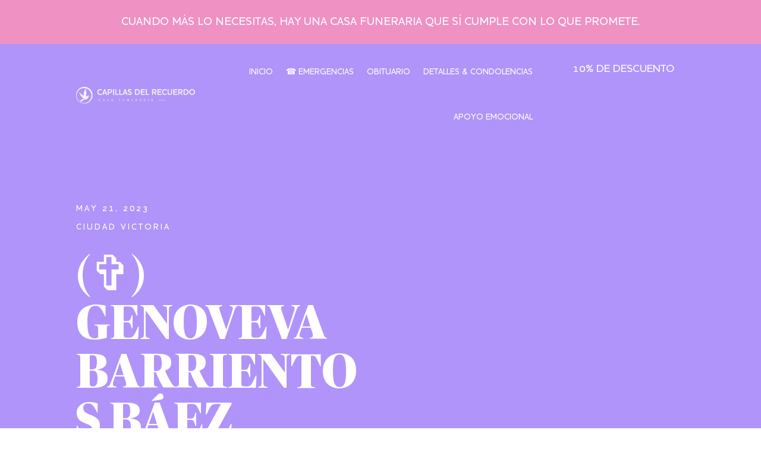

--- FILE ---
content_type: text/css
request_url: https://capillasdelrecuerdo.com/wp-content/et-cache/539/et-core-unified-tb-3985-tb-3564-tb-3032-deferred-539.min.css?ver=1768565847
body_size: 2954
content:
.et_pb_button_1_tb_body_wrapper .et_pb_button_1_tb_body,.et_pb_button_1_tb_body_wrapper .et_pb_button_1_tb_body:hover{padding-top:16px!important;padding-right:20px!important;padding-bottom:16px!important;padding-left:0px!important;transition:padding 300ms ease 0ms}body #page-container .et_pb_section .et_pb_button_1_tb_body{color:#B094F9!important;border-width:0px!important;border-color:rgba(0,0,0,0);border-radius:0px;letter-spacing:2px;font-size:13px;font-weight:700!important;text-transform:uppercase!important;background-color:rgba(20,22,23,0)}body #page-container .et_pb_section .et_pb_button_1_tb_body:hover:after,body #page-container .et_pb_section .et_pb_button_2_tb_body:hover:after,body #page-container .et_pb_section .et_pb_button_3_tb_body:hover:after{margin-left:.3em;left:auto;margin-left:.3em}body #page-container .et_pb_section .et_pb_button_1_tb_body:after,body #page-container .et_pb_section .et_pb_button_2_tb_body:after,body #page-container .et_pb_section .et_pb_button_3_tb_body:after{line-height:inherit;font-size:inherit!important;opacity:1;margin-left:.3em;left:auto;font-family:ETmodules!important;font-weight:400!important}.et_pb_button_1_tb_body,.et_pb_button_1_tb_body:after,.et_pb_button_2_tb_body,.et_pb_button_2_tb_body:after,.et_pb_button_3_tb_body,.et_pb_button_3_tb_body:after{transition:all 300ms ease 0ms}.et_pb_text_4_tb_body{font-family:'Montserrat',Helvetica,Arial,Lucida,sans-serif;letter-spacing:3px;margin-bottom:0px!important}.et_pb_text_4_tb_body h2,.et_pb_text_24_tb_body h2{font-family:'Karla',Helvetica,Arial,Lucida,sans-serif;font-weight:700;text-transform:uppercase;font-size:46px}.et_pb_text_4_tb_body h3{font-family:'Montserrat',Helvetica,Arial,Lucida,sans-serif;text-transform:uppercase;font-size:14px;color:rgba(0,0,0,0.4)!important}.et_pb_divider_2_tb_body{margin-top:-22px!important;max-width:250px;z-index:-1;position:relative}.et_pb_divider_2_tb_body:before{border-top-color:#B094F9;border-top-width:12px}.et_pb_text_5_tb_body.et_pb_text,.et_pb_text_7_tb_body.et_pb_text,.et_pb_text_9_tb_body.et_pb_text,.et_pb_text_11_tb_body.et_pb_text{color:#B094F9!important}.et_pb_text_5_tb_body{font-family:'houshchkaalt-medium',Georgia,"Times New Roman",serif;font-weight:700;font-size:18px}.et_pb_text_5_tb_body h3,.et_pb_text_6_tb_body h3,.et_pb_text_7_tb_body h3,.et_pb_text_8_tb_body h3,.et_pb_text_9_tb_body h3,.et_pb_text_10_tb_body h3,.et_pb_text_11_tb_body h3,.et_pb_text_12_tb_body h3,.et_pb_text_13_tb_body h3{font-family:'houshchkaalt-medium',Georgia,"Times New Roman",serif;font-weight:700;font-size:36px;color:#B094F9!important;text-align:center}.et_pb_text_6_tb_body h6,.et_pb_text_8_tb_body h6,.et_pb_text_10_tb_body h6,.et_pb_text_12_tb_body h6{font-family:'Arial',Helvetica,Arial,Lucida,sans-serif;text-transform:uppercase;color:#939393!important;letter-spacing:2px;text-align:center}.et_pb_text_6_tb_body,.et_pb_text_8_tb_body,.et_pb_text_10_tb_body{margin-top:20px!important;margin-bottom:45px!important}.et_pb_text_7_tb_body,.et_pb_text_9_tb_body,.et_pb_text_11_tb_body{font-family:'houshchkaalt-medium',Georgia,"Times New Roman",serif;font-weight:700;font-size:18px;margin-bottom:0px!important}.et_pb_text_12_tb_body{margin-top:20px!important}.et_pb_section_4_tb_body.et_pb_section,.et_pb_section_5_tb_body.et_pb_section{padding-top:0px;padding-bottom:0px}.et_pb_row_2_tb_body{background-color:#B094F9}.et_pb_text_13_tb_body.et_pb_text{color:#FFFFFF!important}.et_pb_text_13_tb_body{font-family:'houshchkaalt-medium',Georgia,"Times New Roman",serif;font-size:18px;padding-top:2%!important;padding-right:5%!important;padding-bottom:2%!important;padding-left:5%!important}.et_pb_row_3_tb_body{background-color:#f7f7f7;border-bottom-width:1px;border-bottom-color:#d6d6d6}.et_pb_row_3_tb_body.et_pb_row{padding-top:0px!important;padding-bottom:0px!important;padding-top:0px;padding-bottom:0px}.et_pb_image_1_tb_body,.et_pb_icon_0_tb_body,.et_pb_icon_1_tb_body,.et_pb_icon_2_tb_body,.et_pb_icon_3_tb_body{text-align:left;margin-left:0}.et_pb_icon_0_tb_body .et_pb_icon_wrap .et-pb-icon,.et_pb_icon_1_tb_body .et_pb_icon_wrap .et-pb-icon,.et_pb_icon_2_tb_body .et_pb_icon_wrap .et-pb-icon{font-family:FontAwesome!important;font-weight:900!important;color:#B094F9;font-size:42px}.et_pb_text_14_tb_body,.et_pb_text_15_tb_body,.et_pb_text_17_tb_body,.et_pb_text_18_tb_body,.et_pb_text_20_tb_body,.et_pb_text_22_tb_body{line-height:2em;font-size:16px;line-height:2em}.et_pb_text_14_tb_body h3,.et_pb_text_17_tb_body h3{font-family:'Karla',Helvetica,Arial,Lucida,sans-serif;font-weight:700;text-transform:uppercase;font-size:24px;letter-spacing:1px;line-height:1.4em}.et_pb_text_15_tb_body h4,.et_pb_text_16_tb_body h4,.et_pb_text_18_tb_body h4,.et_pb_text_19_tb_body h4,.et_pb_text_20_tb_body h4,.et_pb_text_21_tb_body h4,.et_pb_text_22_tb_body h4,.et_pb_text_23_tb_body h4{font-family:'Montserrat',Helvetica,Arial,Lucida,sans-serif;text-transform:uppercase;font-size:12px;letter-spacing:1px;line-height:1.8em}.et_pb_text_15_tb_body h5,.et_pb_text_18_tb_body h5,.et_pb_text_20_tb_body h5,.et_pb_text_22_tb_body h5{font-family:'Montserrat',Helvetica,Arial,Lucida,sans-serif;text-transform:uppercase;font-size:12px;color:#B094F9!important;letter-spacing:1px;line-height:1.8em}.et_pb_text_16_tb_body,.et_pb_text_19_tb_body,.et_pb_text_21_tb_body,.et_pb_text_23_tb_body{line-height:2em;font-size:16px;line-height:2em;padding-top:0px!important}.et_pb_button_2_tb_body_wrapper .et_pb_button_2_tb_body,.et_pb_button_2_tb_body_wrapper .et_pb_button_2_tb_body:hover,.et_pb_button_3_tb_body_wrapper .et_pb_button_3_tb_body,.et_pb_button_3_tb_body_wrapper .et_pb_button_3_tb_body:hover{padding-top:16px!important;padding-right:48px!important;padding-bottom:16px!important;padding-left:32px!important;transition:padding 300ms ease 0ms}.et_pb_button_2_tb_body_wrapper{margin-bottom:0px!important;margin-left:-12px!important}body #page-container .et_pb_section .et_pb_button_2_tb_body,body #page-container .et_pb_section .et_pb_button_3_tb_body{color:#FFFFFF!important;border-width:0px!important;border-radius:0px;letter-spacing:2px;font-size:13px;font-weight:700!important;text-transform:uppercase!important;background-color:#00B3FD}.et_pb_section_6_tb_body.et_pb_section{padding-right:40px;padding-left:40px;background-color:#f7f7f7!important}.et_pb_section_6_tb_body>.et_pb_row,body #page-container .et-db #et-boc .et-l .et_pb_section_6_tb_body>.et_pb_row,body.et_pb_pagebuilder_layout.single #page-container #et-boc .et-l .et_pb_section_6_tb_body>.et_pb_row,body.et_pb_pagebuilder_layout.single.et_full_width_page #page-container #et-boc .et-l .et_pb_section_6_tb_body>.et_pb_row,body.et_pb_pagebuilder_layout.single.et_full_width_portfolio_page #page-container #et-boc .et-l .et_pb_section_6_tb_body>.et_pb_row{width:100%}.et_pb_row_inner_2_tb_body,.et_pb_row_inner_3_tb_body,.et_pb_row_inner_4_tb_body{border-color:rgba(51,51,51,0.12);border-bottom-width:1px}.et_pb_icon_3_tb_body .et_pb_icon_wrap .et-pb-icon{font-family:FontAwesome!important;font-weight:400!important;color:#B094F9;font-size:42px}.et_pb_section_7_tb_body.et_pb_section{background-color:#EF91C3!important}.et_pb_text_24_tb_body{font-family:'Montserrat',Helvetica,Arial,Lucida,sans-serif;letter-spacing:3px}.et_pb_text_24_tb_body h3{font-family:'Montserrat',Helvetica,Arial,Lucida,sans-serif;text-transform:uppercase;font-size:12px;color:rgba(255,255,255,0.4)!important;letter-spacing:1px;line-height:1.8em}.et_pb_text_24_tb_body h4{text-transform:uppercase}.et_pb_button_3_tb_body_wrapper{margin-left:-12px!important}.et_pb_column_8_tb_body{padding-top:30px;padding-right:5%}.et_pb_column_12_tb_body{padding-top:30px}.et_pb_button_1_tb_body_wrapper .et_pb_button_1_tb_body:hover,.et_pb_button_1_tb_body_wrapper .et_pb_button_1_tb_body:hover:hover{padding-right:24px!important;padding-left:4px!important}.et_pb_divider_2_tb_body.et_pb_module{margin-left:auto!important;margin-right:0px!important}.et_pb_button_2_tb_body_wrapper .et_pb_button_2_tb_body:hover,.et_pb_button_2_tb_body_wrapper .et_pb_button_2_tb_body:hover:hover,.et_pb_button_3_tb_body_wrapper .et_pb_button_3_tb_body:hover,.et_pb_button_3_tb_body_wrapper .et_pb_button_3_tb_body:hover:hover{padding-right:52px!important;padding-left:36px!important}.et_pb_section_6_tb_body{width:80%;max-width:1080px;margin-left:auto!important;margin-right:auto!important}@media only screen and (max-width:980px){body #page-container .et_pb_section .et_pb_button_1_tb_body:after,body #page-container .et_pb_section .et_pb_button_2_tb_body:after,body #page-container .et_pb_section .et_pb_button_3_tb_body:after{line-height:inherit;font-size:inherit!important;margin-left:.3em;left:auto;display:inline-block;opacity:1;content:attr(data-icon);font-family:ETmodules!important;font-weight:400!important}body #page-container .et_pb_section .et_pb_button_1_tb_body:before,body #page-container .et_pb_section .et_pb_button_2_tb_body:before,body #page-container .et_pb_section .et_pb_button_3_tb_body:before{display:none}body #page-container .et_pb_section .et_pb_button_1_tb_body:hover:after,body #page-container .et_pb_section .et_pb_button_2_tb_body:hover:after,body #page-container .et_pb_section .et_pb_button_3_tb_body:hover:after{margin-left:.3em;left:auto;margin-left:.3em}.et_pb_text_5_tb_body,.et_pb_text_13_tb_body{font-size:18px}.et_pb_text_5_tb_body h3,.et_pb_text_13_tb_body h3{font-size:36px}.et_pb_text_10_tb_body{margin-top:20px!important;margin-bottom:45px!important}.et_pb_row_3_tb_body{border-bottom-width:1px;border-bottom-color:#d6d6d6}.et_pb_image_1_tb_body .et_pb_image_wrap img{width:auto}.et_pb_icon_0_tb_body,.et_pb_icon_1_tb_body,.et_pb_icon_2_tb_body,.et_pb_icon_3_tb_body{margin-left:auto;margin-right:auto}.et_pb_row_inner_2_tb_body,.et_pb_row_inner_3_tb_body,.et_pb_row_inner_4_tb_body{border-bottom-width:1px}.et_pb_column_8_tb_body{padding-top:30px;padding-right:5%}}@media only screen and (max-width:767px){body #page-container .et_pb_section .et_pb_button_1_tb_body:after,body #page-container .et_pb_section .et_pb_button_2_tb_body:after,body #page-container .et_pb_section .et_pb_button_3_tb_body:after{line-height:inherit;font-size:inherit!important;margin-left:.3em;left:auto;display:inline-block;opacity:1;content:attr(data-icon);font-family:ETmodules!important;font-weight:400!important}body #page-container .et_pb_section .et_pb_button_1_tb_body:before,body #page-container .et_pb_section .et_pb_button_2_tb_body:before,body #page-container .et_pb_section .et_pb_button_3_tb_body:before{display:none}body #page-container .et_pb_section .et_pb_button_1_tb_body:hover:after,body #page-container .et_pb_section .et_pb_button_2_tb_body:hover:after,body #page-container .et_pb_section .et_pb_button_3_tb_body:hover:after{margin-left:.3em;left:auto;margin-left:.3em}.et_pb_text_4_tb_body h2,.et_pb_text_24_tb_body h2{font-size:30px}.et_pb_divider_2_tb_body{margin-top:-18px!important}.et_pb_text_5_tb_body,.et_pb_text_13_tb_body{font-size:18px;margin-bottom:0px!important}.et_pb_text_5_tb_body h3,.et_pb_text_13_tb_body h3{font-size:32px}.et_pb_text_10_tb_body{margin-top:20px!important;margin-bottom:45px!important}.et_pb_row_3_tb_body{border-bottom-width:1px;border-bottom-color:#d6d6d6}.et_pb_image_1_tb_body .et_pb_image_wrap img{width:auto}.et_pb_icon_0_tb_body,.et_pb_icon_1_tb_body,.et_pb_icon_2_tb_body,.et_pb_icon_3_tb_body{margin-left:auto;margin-right:auto}.et_pb_button_2_tb_body_wrapper{margin-left:0px!important}.et_pb_row_inner_2_tb_body,.et_pb_row_inner_3_tb_body,.et_pb_row_inner_4_tb_body{border-bottom-width:1px}.et_pb_column_8_tb_body{padding-right:12%;padding-left:12%}}.et_pb_section_0_tb_footer.et_pb_section{background-color:#FFFFFF!important}.et_pb_row_0_tb_footer,body #page-container .et-db #et-boc .et-l .et_pb_row_0_tb_footer.et_pb_row,body.et_pb_pagebuilder_layout.single #page-container #et-boc .et-l .et_pb_row_0_tb_footer.et_pb_row,body.et_pb_pagebuilder_layout.single.et_full_width_page #page-container #et-boc .et-l .et_pb_row_0_tb_footer.et_pb_row{max-width:1440px}.et_pb_image_0_tb_footer{padding-top:0px;padding-bottom:0px;margin-top:0px!important;margin-bottom:0px!important;text-align:center}.et_pb_image_0_tb_footer .et_pb_image_wrap,.et_pb_image_1_tb_footer .et_pb_image_wrap{display:block}.et_pb_slide_0_tb_footer,.et_pb_slide_1_tb_footer,.et_pb_slide_2_tb_footer,.et_pb_slide_3_tb_footer,.et_pb_slide_4_tb_footer,.et_pb_slide_5_tb_footer,.et_pb_slide_6_tb_footer,.et_pb_slide_7_tb_footer,.et_pb_slide_8_tb_footer,.et_pb_slide_9_tb_footer,.et_pb_slider .et_pb_slide_0_tb_footer,.et_pb_slider .et_pb_slide_1_tb_footer,.et_pb_slider .et_pb_slide_2_tb_footer,.et_pb_slider .et_pb_slide_3_tb_footer,.et_pb_slider .et_pb_slide_4_tb_footer,.et_pb_slider .et_pb_slide_5_tb_footer,.et_pb_slider .et_pb_slide_6_tb_footer,.et_pb_slider .et_pb_slide_7_tb_footer,.et_pb_slider .et_pb_slide_8_tb_footer,.et_pb_slider .et_pb_slide_9_tb_footer{background-color:RGBA(255,255,255,0)}.et_pb_slider[data-active-slide="et_pb_slide_0_tb_footer"] .et-pb-slider-arrows .et-pb-arrow-prev,.et_pb_slider[data-active-slide="et_pb_slide_0_tb_footer"] .et-pb-slider-arrows .et-pb-arrow-next,.et_pb_slider[data-active-slide="et_pb_slide_1_tb_footer"] .et-pb-slider-arrows .et-pb-arrow-prev,.et_pb_slider[data-active-slide="et_pb_slide_1_tb_footer"] .et-pb-slider-arrows .et-pb-arrow-next,.et_pb_slider[data-active-slide="et_pb_slide_2_tb_footer"] .et-pb-slider-arrows .et-pb-arrow-prev,.et_pb_slider[data-active-slide="et_pb_slide_2_tb_footer"] .et-pb-slider-arrows .et-pb-arrow-next,.et_pb_slider[data-active-slide="et_pb_slide_3_tb_footer"] .et-pb-slider-arrows .et-pb-arrow-prev,.et_pb_slider[data-active-slide="et_pb_slide_3_tb_footer"] .et-pb-slider-arrows .et-pb-arrow-next,.et_pb_slider[data-active-slide="et_pb_slide_4_tb_footer"] .et-pb-slider-arrows .et-pb-arrow-prev,.et_pb_slider[data-active-slide="et_pb_slide_4_tb_footer"] .et-pb-slider-arrows .et-pb-arrow-next,.et_pb_slider[data-active-slide="et_pb_slide_5_tb_footer"] .et-pb-slider-arrows .et-pb-arrow-prev,.et_pb_slider[data-active-slide="et_pb_slide_5_tb_footer"] .et-pb-slider-arrows .et-pb-arrow-next,.et_pb_slider[data-active-slide="et_pb_slide_6_tb_footer"] .et-pb-slider-arrows .et-pb-arrow-prev,.et_pb_slider[data-active-slide="et_pb_slide_6_tb_footer"] .et-pb-slider-arrows .et-pb-arrow-next,.et_pb_slider[data-active-slide="et_pb_slide_7_tb_footer"] .et-pb-slider-arrows .et-pb-arrow-prev,.et_pb_slider[data-active-slide="et_pb_slide_7_tb_footer"] .et-pb-slider-arrows .et-pb-arrow-next,.et_pb_slider[data-active-slide="et_pb_slide_8_tb_footer"] .et-pb-slider-arrows .et-pb-arrow-prev,.et_pb_slider[data-active-slide="et_pb_slide_8_tb_footer"] .et-pb-slider-arrows .et-pb-arrow-next,.et_pb_slider[data-active-slide="et_pb_slide_9_tb_footer"] .et-pb-slider-arrows .et-pb-arrow-prev,.et_pb_slider[data-active-slide="et_pb_slide_9_tb_footer"] .et-pb-slider-arrows .et-pb-arrow-next,.et_pb_slider_0_tb_footer .et-pb-slider-arrows .et-pb-arrow-prev,.et_pb_slider_0_tb_footer .et-pb-slider-arrows .et-pb-arrow-next{color:#FFFFFF}.et_pb_slider[data-active-slide="et_pb_slide_0_tb_footer"] .et-pb-controllers a,.et_pb_slider[data-active-slide="et_pb_slide_0_tb_footer"] .et-pb-controllers .et-pb-active-control,.et_pb_slider[data-active-slide="et_pb_slide_1_tb_footer"] .et-pb-controllers a,.et_pb_slider[data-active-slide="et_pb_slide_1_tb_footer"] .et-pb-controllers .et-pb-active-control,.et_pb_slider[data-active-slide="et_pb_slide_2_tb_footer"] .et-pb-controllers a,.et_pb_slider[data-active-slide="et_pb_slide_2_tb_footer"] .et-pb-controllers .et-pb-active-control,.et_pb_slider[data-active-slide="et_pb_slide_3_tb_footer"] .et-pb-controllers a,.et_pb_slider[data-active-slide="et_pb_slide_3_tb_footer"] .et-pb-controllers .et-pb-active-control,.et_pb_slider[data-active-slide="et_pb_slide_4_tb_footer"] .et-pb-controllers a,.et_pb_slider[data-active-slide="et_pb_slide_4_tb_footer"] .et-pb-controllers .et-pb-active-control,.et_pb_slider[data-active-slide="et_pb_slide_5_tb_footer"] .et-pb-controllers a,.et_pb_slider[data-active-slide="et_pb_slide_5_tb_footer"] .et-pb-controllers .et-pb-active-control,.et_pb_slider[data-active-slide="et_pb_slide_6_tb_footer"] .et-pb-controllers a,.et_pb_slider[data-active-slide="et_pb_slide_6_tb_footer"] .et-pb-controllers .et-pb-active-control,.et_pb_slider[data-active-slide="et_pb_slide_7_tb_footer"] .et-pb-controllers a,.et_pb_slider[data-active-slide="et_pb_slide_7_tb_footer"] .et-pb-controllers .et-pb-active-control,.et_pb_slider[data-active-slide="et_pb_slide_8_tb_footer"] .et-pb-controllers a,.et_pb_slider[data-active-slide="et_pb_slide_8_tb_footer"] .et-pb-controllers .et-pb-active-control,.et_pb_slider[data-active-slide="et_pb_slide_9_tb_footer"] .et-pb-controllers a,.et_pb_slider[data-active-slide="et_pb_slide_9_tb_footer"] .et-pb-controllers .et-pb-active-control,.et_pb_slider_0_tb_footer .et-pb-controllers a,.et_pb_slider_0_tb_footer .et-pb-controllers .et-pb-active-control{background-color:#B094F9}.et_pb_slider_0_tb_footer.et_pb_slider .et_pb_slide_description .et_pb_slide_title{font-family:'Cormorant Garamond',Georgia,"Times New Roman",serif;font-weight:500;font-size:54px!important;color:#333333!important;line-height:1.2em}.et_pb_slider_0_tb_footer.et_pb_slider{line-height:1.8em;overflow-x:hidden;overflow-y:hidden}.et_pb_slider_0_tb_footer.et_pb_slider .et_pb_slide_content{font-family:'Inter',Helvetica,Arial,Lucida,sans-serif;font-weight:700;text-transform:uppercase;color:#B094F9!important;letter-spacing:0.08em;line-height:1.8em}.et_pb_slider_0_tb_footer .et_pb_slide .et_pb_slide_description{text-shadow:0em 0em 0.3em RGBA(255,255,255,0)}.et_pb_slider_0_tb_footer .et_pb_slide_description,.et_pb_slider_fullwidth_off.et_pb_slider_0_tb_footer .et_pb_slide_description{padding-top:20px;padding-bottom:80px}body #page-container .et_pb_section .et_pb_slider_0_tb_footer.et_pb_slider .et_pb_more_button.et_pb_button{color:#FFFFFF!important;border-width:0px!important;border-radius:0px;letter-spacing:0.06em;font-size:14px;font-weight:600!important;text-transform:uppercase!important;background-color:#666666;padding-top:12px!important;padding-right:40px!important;padding-bottom:12px!important;padding-left:24px!important}body #page-container .et_pb_section .et_pb_slider_0_tb_footer.et_pb_slider .et_pb_more_button.et_pb_button:hover:after{margin-left:.3em;left:auto;margin-left:.3em}body #page-container .et_pb_section .et_pb_slider_0_tb_footer.et_pb_slider .et_pb_more_button.et_pb_button:after{line-height:inherit;font-size:inherit!important;opacity:1;margin-left:.3em;left:auto;font-family:FontAwesome!important;font-weight:900!important}body #page-container .et_pb_section .et_pb_slider_0_tb_footer.et_pb_slider .et_pb_more_button.et_pb_button:hover{background-image:initial;background-color:#333333}.et_pb_slider_0_tb_footer.et_pb_slider .et_pb_more_button.et_pb_button{transition:background-color 300ms ease 0ms}.et_pb_section_1_tb_footer.et_pb_section{padding-top:0px;padding-right:0px;padding-bottom:0px;padding-left:0px;margin-right:0px;margin-left:0px}.et_pb_row_1_tb_footer{background-color:#FFFFFF}.et_pb_row_1_tb_footer.et_pb_row{padding-top:0px!important;padding-bottom:0px!important;padding-top:0px;padding-bottom:0px}.et_pb_row_1_tb_footer,body #page-container .et-db #et-boc .et-l .et_pb_row_1_tb_footer.et_pb_row,body.et_pb_pagebuilder_layout.single #page-container #et-boc .et-l .et_pb_row_1_tb_footer.et_pb_row,body.et_pb_pagebuilder_layout.single.et_full_width_page #page-container #et-boc .et-l .et_pb_row_1_tb_footer.et_pb_row,.et_pb_row_2_tb_footer,body #page-container .et-db #et-boc .et-l .et_pb_row_2_tb_footer.et_pb_row,body.et_pb_pagebuilder_layout.single #page-container #et-boc .et-l .et_pb_row_2_tb_footer.et_pb_row,body.et_pb_pagebuilder_layout.single.et_full_width_page #page-container #et-boc .et-l .et_pb_row_2_tb_footer.et_pb_row{width:100%;max-width:2560px}.et_pb_blurb_0_tb_footer.et_pb_blurb .et_pb_module_header,.et_pb_blurb_0_tb_footer.et_pb_blurb .et_pb_module_header a,.et_pb_blurb_1_tb_footer.et_pb_blurb .et_pb_module_header,.et_pb_blurb_1_tb_footer.et_pb_blurb .et_pb_module_header a,.et_pb_blurb_2_tb_footer.et_pb_blurb .et_pb_module_header,.et_pb_blurb_2_tb_footer.et_pb_blurb .et_pb_module_header a,.et_pb_blurb_3_tb_footer.et_pb_blurb .et_pb_module_header,.et_pb_blurb_3_tb_footer.et_pb_blurb .et_pb_module_header a,.et_pb_blurb_4_tb_footer.et_pb_blurb .et_pb_module_header,.et_pb_blurb_4_tb_footer.et_pb_blurb .et_pb_module_header a{color:#FFFFFF!important;text-align:center}.et_pb_blurb_0_tb_footer.et_pb_blurb,.et_pb_blurb_1_tb_footer.et_pb_blurb,.et_pb_blurb_2_tb_footer.et_pb_blurb,.et_pb_blurb_3_tb_footer.et_pb_blurb,.et_pb_blurb_4_tb_footer.et_pb_blurb{color:#FFFFFF!important;padding-top:5%!important;padding-bottom:5%!important}.et_pb_blurb_0_tb_footer .et-pb-icon,.et_pb_blurb_1_tb_footer .et-pb-icon,.et_pb_blurb_2_tb_footer .et-pb-icon,.et_pb_blurb_3_tb_footer .et-pb-icon,.et_pb_blurb_4_tb_footer .et-pb-icon{font-size:28px;color:#FFFFFF;font-family:ETmodules!important;font-weight:400!important}.et_pb_section_2_tb_footer.et_pb_section{padding-top:0px;padding-right:0px;padding-bottom:0px;padding-left:0px}.et_pb_section_2_tb_footer{width:100%;max-width:100%}.et_pb_row_2_tb_footer.et_pb_row{padding-top:0px!important;padding-right:0px!important;padding-bottom:0px!important;padding-left:0px!important;margin-bottom:-10px!important;padding-top:0px;padding-right:0px;padding-bottom:0px;padding-left:0px}.et_pb_section_3_tb_footer.et_pb_section{background-color:#EF91C3!important}.et_pb_image_1_tb_footer{text-align:center}.et_pb_heading_0_tb_footer .et_pb_heading_container h1,.et_pb_heading_0_tb_footer .et_pb_heading_container h2,.et_pb_heading_0_tb_footer .et_pb_heading_container h3,.et_pb_heading_0_tb_footer .et_pb_heading_container h4,.et_pb_heading_0_tb_footer .et_pb_heading_container h5,.et_pb_heading_0_tb_footer .et_pb_heading_container h6{font-family:'publico-banner-bold',Georgia,"Times New Roman",serif;font-weight:500;font-size:54px;color:#FFFFFF!important;line-height:1.2em;text-align:center}.et_pb_heading_0_tb_footer,.et_pb_heading_1_tb_footer,.et_pb_heading_2_tb_footer,.et_pb_heading_3_tb_footer,.et_pb_heading_4_tb_footer{margin-bottom:10px!important}.et_pb_heading_1_tb_footer .et_pb_heading_container h1,.et_pb_heading_1_tb_footer .et_pb_heading_container h2,.et_pb_heading_1_tb_footer .et_pb_heading_container h3,.et_pb_heading_1_tb_footer .et_pb_heading_container h4,.et_pb_heading_1_tb_footer .et_pb_heading_container h5,.et_pb_heading_1_tb_footer .et_pb_heading_container h6{font-family:'houshchkaalt-medium',Georgia,"Times New Roman",serif;font-weight:500;text-transform:uppercase;font-size:16px;color:#FFFFFF!important;letter-spacing:5px;line-height:1.2em;text-align:center}.et_pb_heading_2_tb_footer .et_pb_heading_container h1,.et_pb_heading_2_tb_footer .et_pb_heading_container h2,.et_pb_heading_2_tb_footer .et_pb_heading_container h3,.et_pb_heading_2_tb_footer .et_pb_heading_container h4,.et_pb_heading_2_tb_footer .et_pb_heading_container h5,.et_pb_heading_2_tb_footer .et_pb_heading_container h6,.et_pb_heading_3_tb_footer .et_pb_heading_container h1,.et_pb_heading_3_tb_footer .et_pb_heading_container h2,.et_pb_heading_3_tb_footer .et_pb_heading_container h3,.et_pb_heading_3_tb_footer .et_pb_heading_container h4,.et_pb_heading_3_tb_footer .et_pb_heading_container h5,.et_pb_heading_3_tb_footer .et_pb_heading_container h6,.et_pb_heading_4_tb_footer .et_pb_heading_container h1,.et_pb_heading_4_tb_footer .et_pb_heading_container h2,.et_pb_heading_4_tb_footer .et_pb_heading_container h3,.et_pb_heading_4_tb_footer .et_pb_heading_container h4,.et_pb_heading_4_tb_footer .et_pb_heading_container h5,.et_pb_heading_4_tb_footer .et_pb_heading_container h6{font-family:'publico-banner-bold',Georgia,"Times New Roman",serif;font-weight:500;font-size:24px;color:#FFFFFF!important;line-height:1.3em;text-align:center}.et_pb_text_0_tb_footer.et_pb_text,.et_pb_text_0_tb_footer.et_pb_text a,.et_pb_text_1_tb_footer.et_pb_text,.et_pb_text_1_tb_footer.et_pb_text a,.et_pb_text_2_tb_footer.et_pb_text,.et_pb_text_2_tb_footer.et_pb_text a,.et_pb_text_3_tb_footer.et_pb_text,.et_pb_text_3_tb_footer.et_pb_text a,.et_pb_text_4_tb_footer.et_pb_text,.et_pb_text_4_tb_footer.et_pb_text a,.et_pb_text_5_tb_footer.et_pb_text,.et_pb_text_5_tb_footer.et_pb_text a,.et_pb_text_6_tb_footer.et_pb_text,.et_pb_text_6_tb_footer.et_pb_text a,.et_pb_text_7_tb_footer.et_pb_text,.et_pb_text_7_tb_footer.et_pb_text a,.et_pb_text_8_tb_footer.et_pb_text,.et_pb_text_8_tb_footer.et_pb_text a,.et_pb_text_9_tb_footer.et_pb_text,.et_pb_text_9_tb_footer.et_pb_text a,.et_pb_text_10_tb_footer.et_pb_text,.et_pb_text_10_tb_footer.et_pb_text a{color:#FFFFFF!important}.et_pb_text_0_tb_footer,.et_pb_text_1_tb_footer,.et_pb_text_2_tb_footer,.et_pb_text_3_tb_footer,.et_pb_text_4_tb_footer,.et_pb_text_5_tb_footer,.et_pb_text_6_tb_footer,.et_pb_text_7_tb_footer,.et_pb_text_8_tb_footer,.et_pb_text_9_tb_footer{line-height:1.8em;font-family:'Inter',Helvetica,Arial,Lucida,sans-serif;line-height:1.8em;margin-bottom:10px!important}.et_pb_text_0_tb_footer.et_pb_text blockquote,.et_pb_text_1_tb_footer.et_pb_text blockquote,.et_pb_text_2_tb_footer.et_pb_text blockquote,.et_pb_text_3_tb_footer.et_pb_text blockquote,.et_pb_text_4_tb_footer.et_pb_text blockquote,.et_pb_text_5_tb_footer.et_pb_text blockquote,.et_pb_text_6_tb_footer.et_pb_text blockquote,.et_pb_text_7_tb_footer.et_pb_text blockquote,.et_pb_text_8_tb_footer.et_pb_text blockquote,.et_pb_text_9_tb_footer.et_pb_text blockquote,.et_pb_text_10_tb_footer.et_pb_text blockquote{color:#bf6631!important}.et_pb_text_0_tb_footer blockquote,.et_pb_text_1_tb_footer blockquote,.et_pb_text_2_tb_footer blockquote,.et_pb_text_3_tb_footer blockquote,.et_pb_text_4_tb_footer blockquote,.et_pb_text_5_tb_footer blockquote,.et_pb_text_6_tb_footer blockquote,.et_pb_text_7_tb_footer blockquote,.et_pb_text_8_tb_footer blockquote,.et_pb_text_9_tb_footer blockquote,.et_pb_text_10_tb_footer blockquote{font-family:'Cormorant Garamond',Georgia,"Times New Roman",serif;font-weight:500;font-size:24px;line-height:1.3em;border-color:#bf6631}.et_pb_text_0_tb_footer h1,.et_pb_text_1_tb_footer h1,.et_pb_text_2_tb_footer h1,.et_pb_text_3_tb_footer h1,.et_pb_text_4_tb_footer h1,.et_pb_text_5_tb_footer h1,.et_pb_text_6_tb_footer h1,.et_pb_text_7_tb_footer h1,.et_pb_text_8_tb_footer h1,.et_pb_text_9_tb_footer h1,.et_pb_text_10_tb_footer h1{font-family:'Cormorant Garamond',Georgia,"Times New Roman",serif;font-weight:500;font-size:90px;color:#FFFFFF!important;line-height:1.1em}.et_pb_text_0_tb_footer h2,.et_pb_text_1_tb_footer h2,.et_pb_text_2_tb_footer h2,.et_pb_text_3_tb_footer h2,.et_pb_text_4_tb_footer h2,.et_pb_text_5_tb_footer h2,.et_pb_text_6_tb_footer h2,.et_pb_text_7_tb_footer h2,.et_pb_text_8_tb_footer h2,.et_pb_text_9_tb_footer h2,.et_pb_text_10_tb_footer h2{font-family:'Cormorant Garamond',Georgia,"Times New Roman",serif;font-weight:500;font-size:54px;color:#FFFFFF!important;line-height:1.2em}.et_pb_text_0_tb_footer h3,.et_pb_text_1_tb_footer h3,.et_pb_text_2_tb_footer h3,.et_pb_text_3_tb_footer h3,.et_pb_text_4_tb_footer h3,.et_pb_text_5_tb_footer h3,.et_pb_text_6_tb_footer h3,.et_pb_text_7_tb_footer h3,.et_pb_text_8_tb_footer h3,.et_pb_text_9_tb_footer h3,.et_pb_text_10_tb_footer h3{font-family:'Cormorant Garamond',Georgia,"Times New Roman",serif;font-weight:500;font-size:36px;color:#FFFFFF!important;line-height:1.2em}.et_pb_text_0_tb_footer h4,.et_pb_text_1_tb_footer h4,.et_pb_text_2_tb_footer h4,.et_pb_text_3_tb_footer h4,.et_pb_text_4_tb_footer h4,.et_pb_text_5_tb_footer h4,.et_pb_text_6_tb_footer h4,.et_pb_text_7_tb_footer h4,.et_pb_text_8_tb_footer h4,.et_pb_text_9_tb_footer h4,.et_pb_text_10_tb_footer h4{font-family:'Cormorant Garamond',Georgia,"Times New Roman",serif;font-weight:500;font-size:24px;color:#FFFFFF!important;line-height:1.3em}.et_pb_text_0_tb_footer h5,.et_pb_text_1_tb_footer h5,.et_pb_text_2_tb_footer h5,.et_pb_text_3_tb_footer h5,.et_pb_text_4_tb_footer h5,.et_pb_text_5_tb_footer h5,.et_pb_text_6_tb_footer h5,.et_pb_text_7_tb_footer h5,.et_pb_text_8_tb_footer h5,.et_pb_text_9_tb_footer h5,.et_pb_text_10_tb_footer h5{font-family:'Cormorant Garamond',Georgia,"Times New Roman",serif;font-weight:500;font-size:20px;color:#FFFFFF!important;line-height:1.4em}.et_pb_text_0_tb_footer h6,.et_pb_text_1_tb_footer h6,.et_pb_text_2_tb_footer h6,.et_pb_text_3_tb_footer h6,.et_pb_text_4_tb_footer h6,.et_pb_text_5_tb_footer h6,.et_pb_text_6_tb_footer h6,.et_pb_text_7_tb_footer h6,.et_pb_text_8_tb_footer h6,.et_pb_text_9_tb_footer h6,.et_pb_text_10_tb_footer h6{font-family:'Cormorant Garamond',Georgia,"Times New Roman",serif;font-weight:500;font-size:18px;color:#FFFFFF!important;line-height:1.4em}.et_pb_text_10_tb_footer{line-height:1.8em;font-family:'Inter',Helvetica,Arial,Lucida,sans-serif;line-height:1.8em}.et_pb_text_10_tb_footer a{font-style:italic}.et_pb_column_1_tb_footer{background-color:#E89C15;padding-top:2%;padding-bottom:2%}.et_pb_column_2_tb_footer{background-color:#B094F9;padding-top:2%;padding-bottom:2%}.et_pb_column_3_tb_footer{background-color:#69C062;padding-top:2%;padding-bottom:2%}.et_pb_column_4_tb_footer{background-color:#FFABAB;padding-top:2%;padding-bottom:2%}.et_pb_column_5_tb_footer{background-color:#00B3FD;padding-top:2%;padding-bottom:2%}@media only screen and (min-width:981px){.et_pb_image_0_tb_footer{width:10%}.et_pb_image_1_tb_footer{width:8%}}@media only screen and (max-width:980px){.et_pb_image_0_tb_footer{width:10%}.et_pb_image_0_tb_footer .et_pb_image_wrap img,.et_pb_image_1_tb_footer .et_pb_image_wrap img{width:auto}.et_pb_slider_0_tb_footer.et_pb_slider .et_pb_slides .et_pb_slide_description .et_pb_slide_title{font-size:32px!important}body #page-container .et_pb_section .et_pb_slider_0_tb_footer.et_pb_slider .et_pb_more_button.et_pb_button:after{line-height:inherit;font-size:inherit!important;margin-left:.3em;left:auto;display:inline-block;opacity:1;content:attr(data-icon);font-family:FontAwesome!important;font-weight:900!important}body #page-container .et_pb_section .et_pb_slider_0_tb_footer.et_pb_slider .et_pb_more_button.et_pb_button:before{display:none}body #page-container .et_pb_section .et_pb_slider_0_tb_footer.et_pb_slider .et_pb_more_button.et_pb_button:hover:after{margin-left:.3em;left:auto;margin-left:.3em}.et_pb_image_1_tb_footer{width:8%}.et_pb_heading_0_tb_footer .et_pb_heading_container h1,.et_pb_heading_0_tb_footer .et_pb_heading_container h2,.et_pb_heading_0_tb_footer .et_pb_heading_container h3,.et_pb_heading_0_tb_footer .et_pb_heading_container h4,.et_pb_heading_0_tb_footer .et_pb_heading_container h5,.et_pb_heading_0_tb_footer .et_pb_heading_container h6,.et_pb_heading_1_tb_footer .et_pb_heading_container h1,.et_pb_heading_1_tb_footer .et_pb_heading_container h2,.et_pb_heading_1_tb_footer .et_pb_heading_container h3,.et_pb_heading_1_tb_footer .et_pb_heading_container h4,.et_pb_heading_1_tb_footer .et_pb_heading_container h5,.et_pb_heading_1_tb_footer .et_pb_heading_container h6,.et_pb_text_0_tb_footer h2,.et_pb_text_1_tb_footer h2,.et_pb_text_2_tb_footer h2,.et_pb_text_3_tb_footer h2,.et_pb_text_4_tb_footer h2,.et_pb_text_5_tb_footer h2,.et_pb_text_6_tb_footer h2,.et_pb_text_7_tb_footer h2,.et_pb_text_8_tb_footer h2,.et_pb_text_9_tb_footer h2,.et_pb_text_10_tb_footer h2{font-size:32px}.et_pb_heading_2_tb_footer .et_pb_heading_container h1,.et_pb_heading_2_tb_footer .et_pb_heading_container h2,.et_pb_heading_2_tb_footer .et_pb_heading_container h3,.et_pb_heading_2_tb_footer .et_pb_heading_container h4,.et_pb_heading_2_tb_footer .et_pb_heading_container h5,.et_pb_heading_2_tb_footer .et_pb_heading_container h6,.et_pb_text_0_tb_footer blockquote,.et_pb_text_0_tb_footer h4,.et_pb_text_1_tb_footer blockquote,.et_pb_text_1_tb_footer h4,.et_pb_text_2_tb_footer blockquote,.et_pb_text_2_tb_footer h4,.et_pb_text_3_tb_footer blockquote,.et_pb_text_3_tb_footer h4,.et_pb_heading_3_tb_footer .et_pb_heading_container h1,.et_pb_heading_3_tb_footer .et_pb_heading_container h2,.et_pb_heading_3_tb_footer .et_pb_heading_container h3,.et_pb_heading_3_tb_footer .et_pb_heading_container h4,.et_pb_heading_3_tb_footer .et_pb_heading_container h5,.et_pb_heading_3_tb_footer .et_pb_heading_container h6,.et_pb_text_4_tb_footer blockquote,.et_pb_text_4_tb_footer h4,.et_pb_text_5_tb_footer blockquote,.et_pb_text_5_tb_footer h4,.et_pb_heading_4_tb_footer .et_pb_heading_container h1,.et_pb_heading_4_tb_footer .et_pb_heading_container h2,.et_pb_heading_4_tb_footer .et_pb_heading_container h3,.et_pb_heading_4_tb_footer .et_pb_heading_container h4,.et_pb_heading_4_tb_footer .et_pb_heading_container h5,.et_pb_heading_4_tb_footer .et_pb_heading_container h6,.et_pb_text_6_tb_footer blockquote,.et_pb_text_6_tb_footer h4,.et_pb_text_7_tb_footer blockquote,.et_pb_text_7_tb_footer h4,.et_pb_text_8_tb_footer blockquote,.et_pb_text_8_tb_footer h4,.et_pb_text_9_tb_footer blockquote,.et_pb_text_9_tb_footer h4,.et_pb_text_10_tb_footer blockquote,.et_pb_text_10_tb_footer h4{font-size:20px}.et_pb_text_0_tb_footer h1,.et_pb_text_1_tb_footer h1,.et_pb_text_2_tb_footer h1,.et_pb_text_3_tb_footer h1,.et_pb_text_4_tb_footer h1,.et_pb_text_5_tb_footer h1,.et_pb_text_6_tb_footer h1,.et_pb_text_7_tb_footer h1,.et_pb_text_8_tb_footer h1,.et_pb_text_9_tb_footer h1,.et_pb_text_10_tb_footer h1{font-size:40px}.et_pb_text_0_tb_footer h3,.et_pb_text_1_tb_footer h3,.et_pb_text_2_tb_footer h3,.et_pb_text_3_tb_footer h3,.et_pb_text_4_tb_footer h3,.et_pb_text_5_tb_footer h3,.et_pb_text_6_tb_footer h3,.et_pb_text_7_tb_footer h3,.et_pb_text_8_tb_footer h3,.et_pb_text_9_tb_footer h3,.et_pb_text_10_tb_footer h3{font-size:24px}.et_pb_text_0_tb_footer h5,.et_pb_text_1_tb_footer h5,.et_pb_text_2_tb_footer h5,.et_pb_text_3_tb_footer h5,.et_pb_text_4_tb_footer h5,.et_pb_text_5_tb_footer h5,.et_pb_text_6_tb_footer h5,.et_pb_text_7_tb_footer h5,.et_pb_text_8_tb_footer h5,.et_pb_text_9_tb_footer h5,.et_pb_text_10_tb_footer h5{font-size:18px}.et_pb_text_0_tb_footer h6,.et_pb_text_1_tb_footer h6,.et_pb_text_2_tb_footer h6,.et_pb_text_3_tb_footer h6,.et_pb_text_4_tb_footer h6,.et_pb_text_5_tb_footer h6,.et_pb_text_6_tb_footer h6,.et_pb_text_7_tb_footer h6,.et_pb_text_8_tb_footer h6,.et_pb_text_9_tb_footer h6,.et_pb_text_10_tb_footer h6{font-size:17px}}@media only screen and (max-width:767px){.et_pb_image_0_tb_footer{width:40%}.et_pb_image_0_tb_footer .et_pb_image_wrap img,.et_pb_image_1_tb_footer .et_pb_image_wrap img{width:auto}.et_pb_slider_0_tb_footer.et_pb_slider .et_pb_slides .et_pb_slide_description .et_pb_slide_title{font-size:22px!important}body #page-container .et_pb_section .et_pb_slider_0_tb_footer.et_pb_slider .et_pb_more_button.et_pb_button:after{line-height:inherit;font-size:inherit!important;margin-left:.3em;left:auto;display:inline-block;opacity:1;content:attr(data-icon);font-family:FontAwesome!important;font-weight:900!important}body #page-container .et_pb_section .et_pb_slider_0_tb_footer.et_pb_slider .et_pb_more_button.et_pb_button:before{display:none}body #page-container .et_pb_section .et_pb_slider_0_tb_footer.et_pb_slider .et_pb_more_button.et_pb_button:hover:after{margin-left:.3em;left:auto;margin-left:.3em}.et_pb_image_1_tb_footer{width:30%}.et_pb_heading_0_tb_footer .et_pb_heading_container h1,.et_pb_heading_0_tb_footer .et_pb_heading_container h2,.et_pb_heading_0_tb_footer .et_pb_heading_container h3,.et_pb_heading_0_tb_footer .et_pb_heading_container h4,.et_pb_heading_0_tb_footer .et_pb_heading_container h5,.et_pb_heading_0_tb_footer .et_pb_heading_container h6,.et_pb_text_0_tb_footer h2,.et_pb_text_1_tb_footer h2,.et_pb_text_2_tb_footer h2,.et_pb_text_3_tb_footer h2,.et_pb_text_4_tb_footer h2,.et_pb_text_5_tb_footer h2,.et_pb_text_6_tb_footer h2,.et_pb_text_7_tb_footer h2,.et_pb_text_8_tb_footer h2,.et_pb_text_9_tb_footer h2,.et_pb_text_10_tb_footer h2{font-size:22px}.et_pb_heading_1_tb_footer .et_pb_heading_container h1,.et_pb_heading_1_tb_footer .et_pb_heading_container h2,.et_pb_heading_1_tb_footer .et_pb_heading_container h3,.et_pb_heading_1_tb_footer .et_pb_heading_container h4,.et_pb_heading_1_tb_footer .et_pb_heading_container h5,.et_pb_heading_1_tb_footer .et_pb_heading_container h6{font-size:11px}.et_pb_heading_2_tb_footer .et_pb_heading_container h1,.et_pb_heading_2_tb_footer .et_pb_heading_container h2,.et_pb_heading_2_tb_footer .et_pb_heading_container h3,.et_pb_heading_2_tb_footer .et_pb_heading_container h4,.et_pb_heading_2_tb_footer .et_pb_heading_container h5,.et_pb_heading_2_tb_footer .et_pb_heading_container h6,.et_pb_text_0_tb_footer h4,.et_pb_text_1_tb_footer h4,.et_pb_text_2_tb_footer h4,.et_pb_text_3_tb_footer h4,.et_pb_heading_3_tb_footer .et_pb_heading_container h1,.et_pb_heading_3_tb_footer .et_pb_heading_container h2,.et_pb_heading_3_tb_footer .et_pb_heading_container h3,.et_pb_heading_3_tb_footer .et_pb_heading_container h4,.et_pb_heading_3_tb_footer .et_pb_heading_container h5,.et_pb_heading_3_tb_footer .et_pb_heading_container h6,.et_pb_text_4_tb_footer h4,.et_pb_text_5_tb_footer h4,.et_pb_heading_4_tb_footer .et_pb_heading_container h1,.et_pb_heading_4_tb_footer .et_pb_heading_container h2,.et_pb_heading_4_tb_footer .et_pb_heading_container h3,.et_pb_heading_4_tb_footer .et_pb_heading_container h4,.et_pb_heading_4_tb_footer .et_pb_heading_container h5,.et_pb_heading_4_tb_footer .et_pb_heading_container h6,.et_pb_text_6_tb_footer h4,.et_pb_text_7_tb_footer h4,.et_pb_text_8_tb_footer h4,.et_pb_text_9_tb_footer h4,.et_pb_text_10_tb_footer h4{font-size:18px}.et_pb_text_0_tb_footer blockquote,.et_pb_text_0_tb_footer h6,.et_pb_text_1_tb_footer blockquote,.et_pb_text_1_tb_footer h6,.et_pb_text_2_tb_footer blockquote,.et_pb_text_2_tb_footer h6,.et_pb_text_3_tb_footer blockquote,.et_pb_text_3_tb_footer h6,.et_pb_text_4_tb_footer blockquote,.et_pb_text_4_tb_footer h6,.et_pb_text_5_tb_footer blockquote,.et_pb_text_5_tb_footer h6,.et_pb_text_6_tb_footer blockquote,.et_pb_text_6_tb_footer h6,.et_pb_text_7_tb_footer blockquote,.et_pb_text_7_tb_footer h6,.et_pb_text_8_tb_footer blockquote,.et_pb_text_8_tb_footer h6,.et_pb_text_9_tb_footer blockquote,.et_pb_text_9_tb_footer h6,.et_pb_text_10_tb_footer blockquote,.et_pb_text_10_tb_footer h6{font-size:16px}.et_pb_text_0_tb_footer h1,.et_pb_text_1_tb_footer h1,.et_pb_text_2_tb_footer h1,.et_pb_text_3_tb_footer h1,.et_pb_text_4_tb_footer h1,.et_pb_text_5_tb_footer h1,.et_pb_text_6_tb_footer h1,.et_pb_text_7_tb_footer h1,.et_pb_text_8_tb_footer h1,.et_pb_text_9_tb_footer h1,.et_pb_text_10_tb_footer h1{font-size:26px}.et_pb_text_0_tb_footer h3,.et_pb_text_1_tb_footer h3,.et_pb_text_2_tb_footer h3,.et_pb_text_3_tb_footer h3,.et_pb_text_4_tb_footer h3,.et_pb_text_5_tb_footer h3,.et_pb_text_6_tb_footer h3,.et_pb_text_7_tb_footer h3,.et_pb_text_8_tb_footer h3,.et_pb_text_9_tb_footer h3,.et_pb_text_10_tb_footer h3{font-size:20px}.et_pb_text_0_tb_footer h5,.et_pb_text_1_tb_footer h5,.et_pb_text_2_tb_footer h5,.et_pb_text_3_tb_footer h5,.et_pb_text_4_tb_footer h5,.et_pb_text_5_tb_footer h5,.et_pb_text_6_tb_footer h5,.et_pb_text_7_tb_footer h5,.et_pb_text_8_tb_footer h5,.et_pb_text_9_tb_footer h5,.et_pb_text_10_tb_footer h5{font-size:17px}}